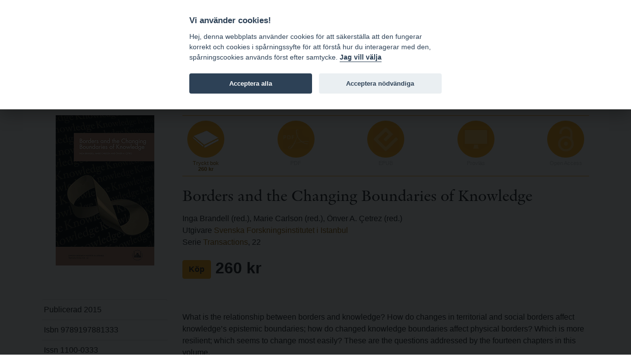

--- FILE ---
content_type: text/html; charset=utf-8
request_url: https://www.bokorder.se/books-2732
body_size: 14014
content:
<!DOCTYPE html>
<html xmlns:svg="http://www.w3.org/2000/svg" lang="sv">
<head>
    <!-- Google tag (gtag.js) -->
    <script async src="https://www.googletagmanager.com/gtag/js?id=G-BJ0L66R2L5"></script>
    <script>
        window.dataLayer = window.dataLayer || [];
        function gtag() { dataLayer.push(arguments); }
        gtag('js', new Date());

        gtag('config', 'G-BJ0L66R2L5', {
            'cookie_domain': 'www.bokorder.se'
        });
    </script>
    <meta charset="utf-8" />
    <meta name="viewport" content="width=device-width, initial-scale=1.0" />
    
    <meta property="fb:app_id" content="217110845532889" />
    <meta property="og:url" content="https://www.bokorder.se/books-2732" />
    <meta property="og:title" content="Borders and the Changing Boundaries of Knowledge" />
    <meta property="og:description" content="What is the relationship between borders and knowledge? How do changes in territorial and social borders affect knowledge’s epistemic boundaries; how do changed knowledge boundaries affect physical borders? Which is more resilient; which seems to change most easily? These are the questions addressed by the fourteen chapters in this volume.

9789197881333, 240 sidor, 2015, Häftad, Engelska, 260 kr" />
        <meta property="og:image:url" content="http://www.bokorder.se/en/cover?url=http://www.bokorder.se/public/covers/2732.jpg" />
        <meta property="og:image:secure_url" content="https://www.bokorder.se/en/cover?url=https://www.bokorder.se/public/covers/2732.jpg" />
        <meta property="og:image:type" content="image/jpeg" />
        <meta property="og:image:width" content="600" />
        <meta property="og:image:height" content="915" />
    <meta property="og:type" content="website" />
    <link href="/lib/lightbox/ekko-lightbox.css" rel="stylesheet" />

    <title>Borders and the Changing Boundaries of Knowledge - www.bokorder.se</title>
    <link rel="icon" href="/favicon.ico">
    <script src="/lib/fontawesome-free-5.10.2-web/js/all.min.js"></script>
    <link href="/css/site.css" rel="stylesheet" />
    <link href="/css/open-iconic-bootstrap.min.css" rel="stylesheet" />
    <link href="/css/hamburgers.min.css" rel="stylesheet" />
    <link href="https://api-netseasy.bokorder.se/css/netseasy-checkout.min.css" type="text/css" rel="stylesheet" />
    <link href="https://cookies-api.eddy.se/lib/cookieconsent_2_8_6/cookieconsent.css" rel="stylesheet" />
    
</head>
<body>

    <style>
        #tools a, .prices {
            color: #fff;
            text-decoration: none;
        }

        #tools {
            color: #fff;
        }
    </style>


    <header>
        <div id="menu">
            <div class="container">
                <div class="row">
                    <div class="logo indigo">
                        <a href="https://www.eddy.se">eddy.se ab</a> | <a href="/">bokorder</a>
                    </div>
                    <button class="mobile-nav-icon hamburger hamburger--spin" type="button">
                        <span class="hamburger-box">
                            <span class="hamburger-inner"></span>
                        </span>
                    </button>
                    <div class="menu">
                        <div class="menu-container">
                            
<ul>
    <li><a href="/">Nyheter</a></li>
    <li><a href="/delivery-information">Beställningsinformation</a></li>
    <li><a href="/for-resellers">För återförsäljare</a></li>
    <li><a href="/about-bokorder">Om bokorder.se</a></li>
</ul>

                        </div>
                    </div>
                </div>
            </div>            
        </div>
        <div id="tools">
            <div class="container">
                <div class="payment-icons d-none d-lg-block">
                    
    <div style="display: flex; height: 100%;">
        <div class="payment-methods-outer-container">
            <div class="payment-methods-container">
                <div class="nets-secure-payments white" aria-hidden="true">
                    <div class="secure-logo"></div>
                </div>
                <div class="payment-method paypal white">
                    <div></div>
                </div>
                <div class="payment-method swish white">
                    <div></div>
                </div>
                <div class="payment-method visa white">
                    <div></div>
                </div>
                <div class="payment-method mastercard white">
                    <div></div>
                </div>
                <div class="payment-method maestro white">
                    <div></div>
                </div>
            </div>
        </div>
    </div>

                </div>
                <div class="icons">
                    


<div class="d-none d-sm-block">
    <span class="fa fa-comment-dollar"></span> Priser visas inkl. moms    </div>
                    <div>
    <a class="signin" href="/signin"><span class="fa fa-user"></span> Logga in</a>
</div>
                    
<div>
    <a href="https://www.bokorder.se/en/books-2732" title="Change language to english"><span class="fa fa-language"></span> EN</a>
</div>
                    



<div style="position: relative;" id="shopping-cart">
    



<a href="#" class="toggle-shopping-cart">
    <span class="fa fa-shopping-cart"></span> Kundkorg
</a>
<div class="shopping-cart-drop">
    <h4>Kundkorg</h4>
        <p>Din kundkorg &#xE4;r tom.</p>

</div>    
</div>
                </div>
            </div>
        </div>
    </header>
    <div class="search">
        <div class="container">
            <div class="row align-content-center">
                <div class="col-12 p-2">
                    <form autocomplete="off" id="searchform" method="get" action="/sv/books/find">
                        <input type="search" id="searchinput" name="terms" class="form-control small border-1 rounded-0 mt-1 border-primary" placeholder="S&#xF6;k artiklar ..." formmethod="get" />
                        <div id="ac-wrapper" class="search-suggestions"><div class="ac-results"><ul></ul></div></div>
                    </form>
                </div>
            </div>
        </div>
    </div>
    


    <main role="main">

        <div class="py-5">
            <div class="container">


                


<div class="book-details">
    <div class="book-info">
            <img src="/en/cover?url=https://www.bokorder.se/public/covers/2732.jpg" alt="Borders and the Changing Boundaries of Knowledge" />
    </div>
    <div class="book-content">
        <div class="format-list">

                <div class="format print">
                    <a href="/sv/shop/add/2732?type=print" class="alter-shopping-cart">
                        <div class="icon"><img src="/images/icons/book.png" /></div>
                        <div class="text">
                            <p>Tryckt bok</p>
                            <h4>
                                260 kr
                            </h4>
                        </div>
                    </a>
                </div>


                <div class="format pdf disabled">
                    <div class="icon"><img src="/images/icons/pdf.png" /></div>
                    <div class="text">
                        <p>PDF</p>
                        <h4>&nbsp;</h4>
                    </div>
                </div>

                <div class="format epub disabled">
                    <div class="icon"><img src="/images/icons/epub.png" /></div>
                    <div class="text">
                        <p>EPUB</p>
                        <h4>&nbsp;</h4>
                    </div>
                </div>

                <div class="format screen disabled">
                    <div class="icon"><img src="/images/icons/screen.png" /></div>
                    <div class="text">
                        <p>Provl&#xE4;s</p>
                        <h4>&nbsp;</h4>
                    </div>
                </div>

                    <div class="format open-access disabled">
                        <div class="icon"><img src="/images/icons/open-access.png" /></div>
                        <div class="text">
                            <p>Open Access</p>
                            <h4>&nbsp;</h4>
                        </div>
                    </div>
        </div>
        <h2>
            Borders and the Changing Boundaries of Knowledge
        </h2>


        <p>
                <div>Inga Brandell (red.), Marie Carlson (red.), &#xD6;nver A. &#xC7;etrez (red.)</div>

                <div>Utgivare <a href="/sv/publishers-10043">Svenska Forskningsinstitutet i Istanbul</a></div>

                <div>Serie <a href="/sv/series-125/transactions">Transactions</a>, 22</div>
        </p>

        <p class="book-price">
                <a href="/sv/shop/add/2732?type=print" class="btn btn-primary alter-shopping-cart" style="font-weight: bold;">K&#xF6;p</a>
                    <span>260 kr</span>
        </p>

    </div>
    <div class="book-info">
        <ul class="book-info-attr">
            <li>Publicerad 2015</li>
                <li>Isbn 9789197881333</li>

                    <li>Issn 1100-0333</li>
                <li><a href="/sv/series-125/transactions">Transactions</a>, 22</li>




            <li>Typ  H&#xE4;ftad</li>

                <li>240 sidor</li>


                    <li class="list-group-item">Engelska</li>


        </ul>

        



    </div>
    <div class="book-content">




            <div class="mt-4">
                What is the relationship between borders and knowledge? How do changes in territorial and social borders affect knowledge’s epistemic boundaries; how do changed knowledge boundaries affect physical borders? Which is more resilient; which seems to change most easily? These are the questions addressed by the fourteen chapters in this volume.<br/><br/>The volume uses case studies, based on both historical and contemporary sources, to highlight processes of knowledge production within the social sciences and humanities. Our focus is on Middle Eastern societies and peoples – Circassian, Assyrian, Turkish, Arab, Kurdish… – living around or having moved north from the Mediterranean. One central subject is the influence of migration and travel on the relationship between the geographic and linguistic borders established by nation-builders, and those constructed by scholars, travellers and commentators. A second is the transfer and translation of textual elements of knowledge – e.g., cultural repertoires or historical narratives – from one linguistic social setting to another. Together with an introductory discussion of the book’s three border-knowledge themes, the studies present new theoretical and methodological conceptualisations of the intriguing and manifold relationship between physical, social borders, and the boundaries of knowledge.<br/><br/>About the editors:<br/>Inga Brandell is professor of political science at University of Oslo and senior professor at Södertörn University.<br/><br/>Marie Carlson is associate professor of sociology at the Department of Sociology and Work Science at University of Gothenburg.<br/><br/>Önver A. Çetrez is assistant professor in psychology of religion, at the Faculty of Theology, Uppsala University.
            </div>

        <div class="share-footer mt-5">
            <div>
                dela |
                <img src="/images/icons/fb.png" class="fb">
                <img src="/images/icons/google.png" class="google">
                <img src="/images/icons/twitter.png" class="twitter">
            </div>
        </div>
    </div>
</div>




            </div>
        </div>
    </main>

    <footer>
        <div class="container">
            <div class="row">
                <div class="col-md-4">
                    <h4>Postadress</h4>
<p>eddy.se ab<br />Box 1310<br />62124 Visby</p>
                </div>
                <div class="col-md-4 pt-4 pt-md-0">
                    <h4>Kontakt</h4>
<p><a href="mailto:order@bokorder.se">order@bokorder.se</a><br />tel 0498-253900</p>
                </div>
                <div class="col-md-4 pt-4 pt-md-0">
                    <h4>Hemsida</h4>
<p><a href="http://www.eddy.se">http://www.eddy.se</a><br><a href="http://www.bokorder.se">http://www.bokorder.se</a></p>
                </div>
            </div>
        </div>
    </footer>

    <div class="modal fade" tabindex="-1" role="dialog">
        <div class="modal-dialog modal-dialog-centered" role="document">
            <div class="modal-content">
                <div class="modal-header">
                    <h5 class="modal-title">[Title]</h5>
                    <button type="button" class="close" data-dismiss="modal" aria-label="Close">
                        <span aria-hidden="true">&times;</span>
                    </button>
                </div>
                <div class="modal-body">
                    [Body]
                </div>
                <div class="modal-footer">
                    <button type="button" class="btn btn-primary">[Action]</button>
                    <button type="button" class="btn btn-secondary" data-dismiss="modal">Close</button>
                </div>
            </div>
        </div>
    </div>
    <script src="https://cookies-api.eddy.se/lib/cookieconsent_2_8_6/cookieconsent.js"></script>
    <script src="/lib/jquery/dist/jquery.js"></script>
    <script src="/lib/bootstrap-4.3.1/dist/js/bootstrap.bundle.min.js"></script>
    <script src="/js/holder.js"></script>
    <script src="/js/site.js"></script>
    <script src="/js/cookieconsent-init.js"></script>


    
    <script src="/lib/lightbox/ekko-lightbox.min.js"></script>

</body>
</html>
